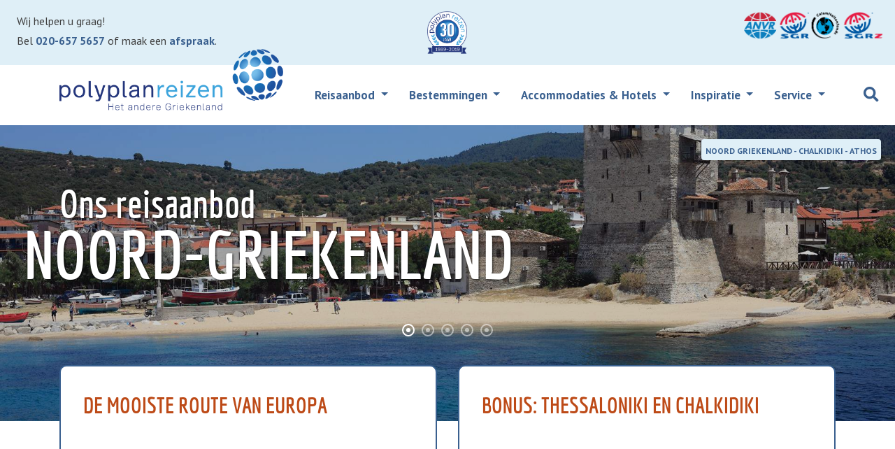

--- FILE ---
content_type: text/html; charset=utf-8
request_url: https://www.polyplan.nl/reisaanbod/vakantie-griekenland/autorondreizen/noord-griekenland/
body_size: 13145
content:




<!doctype html>
<html lang="nl-NL">
<head>
        <!--
        DT: TriptypePolyplan
        Level: 6
        Title: 65
        Desc: 99
    -->
    <title>Reisaanbod Noord-Griekenland (Griekenland) - Polyplan Reizen 🇬🇷</title>    
    <meta charset="utf-8">	
    <meta name="viewport" content="width=device-width, initial-scale=1.0">
    <meta name="author" content="">
    <link rel="canonical" href="https://www.polyplan.nl/reisaanbod/vakantie-griekenland/autorondreizen/noord-griekenland/"/>
    <meta property="og:type" content="TriptypePolyplan" />
    <meta property="og:site_name" content="Polyplan Reizen" />
    <meta property="og:title" content="Reisaanbod Noord-Griekenland (Griekenland) - Polyplan Reizen 🇬🇷" />
    <meta name="description" content="🇬🇷 Noord-Griekenland in het prachtige Griekenland. Wij zijn sterk in maatwerk. Laat u inspireren!" />
    <meta property="og:description" content="🇬🇷 Noord-Griekenland in het prachtige Griekenland. Wij zijn sterk in maatwerk. Laat u inspireren!" />
    <meta property="og:url" content="https://www.polyplan.nl/reisaanbod/vakantie-griekenland/autorondreizen/noord-griekenland/" />

    <script type="text/javascript">var _gaq = _gaq || [];var key = 'AIzaSyBLOjohSDoK_f0cwwsxDgkhviBrvTOX5pk';</script>

    <link rel="shortcut icon" href="/images/assets/ico/favicon.png" />
    <link rel="apple-touch-icon-precomposed" sizes="144x144" href="/images/assets/ico/apple-touch-icon-144-precomposed.png">
    <link rel="shortcut icon" href="/images/assets/ico/apple-touch-icon-144-precomposed.png">

    <link href="https://fonts.googleapis.com/css?family=PT+Sans:400,400i,700,700i" rel="stylesheet">
    <link href="https://fonts.googleapis.com/css?family=PT+Sans+Narrow:400,700" rel="stylesheet">

    <!-- Bootstrap core CSS -->
    <link href="/css/jquery.bxslider.css" rel="stylesheet" />
    <link href="/css/site.css?v=20190401" rel="stylesheet">
    <link href="/css/hacks.css?v=20191213" rel="stylesheet">
                        
                        <!-- Google Tag Manager -->
                        <script>(function(w,d,s,l,i){w[l]=w[l]||[];w[l].push({'gtm.start':
                        new Date().getTime(),event:'gtm.js'});var f=d.getElementsByTagName(s)[0],
                        j=d.createElement(s),dl=l!='dataLayer'?'&l='+l:'';j.async=true;j.src=
                        'https://www.googletagmanager.com/gtm.js?id='+i+dl;f.parentNode.insertBefore(j,f);
                        })(window,document,'script','dataLayer','GTM-54BP7WD');</script>
                        <!-- End Google Tag Manager -->
                    

</head>
<body class="triptypepolyplan node43243 page desktop" data-nodetype="triptypepolyplan" >
                        
                        <!-- Google Tag Manager (noscript) -->
                        <noscript><iframe src="https://www.googletagmanager.com/ns.html?id=GTM-54BP7WD"
                        height="0" width="0" style="display:none;visibility:hidden"></iframe></noscript>
                        <!-- End Google Tag Manager (noscript) -->
                    

    
    <div class="topbar" data-aos="fade-down">
        <div class="container-fluid">
            <div class="row">
                <div class="col-8 col-md-4">
<p class="m-0 pl-2">Wij helpen u graag!</p>
<p class="m-0 pl-2">Bel <a href="tel:0031206575657">020-657 5657</a> of maak een <a data-udi="umb://document/44d3ff30bc9444859c6373b7a4a9d01e" href="/service/telefoon-chat-e-mail/" title="Telefoon, chat, e-mail">afspraak</a>.</p>                </div>
                <div class="col-md-4 d-none d-md-block">
                  <img src="/images/PP-30jaar.png" class="img-fluid mx-auto d-block dertigjaar" title="Polyplan 30 jaar" alt="Polyplan 30 jaar" width="57" height="61" />
                </div>
                <div class="col-4 col-md-4">
                    
                    <img src="/images/copy-logos.png" alt="Logo Polyplan Reizen" class="img-fluid float-right" width="200" height="41" />
                </div>
            </div>
        </div>
    </div>
    <nav class="navbar navbar-expand-lg navbar-dark ftco_navbar bg-dark ftco-navbar-light" id="ftco-navbar" data-aos="fade-down">
        <div class="d-none d-md-block"><img src="/images/PP-30jaar.png" class="img-fluid dertigjaar" alt="Polyplan 30 jaar" /></div>
        <div class="container">
            <a class="navbar-brand" href="/"><img src="/images/logo-polyplan_2017.png" class="img-fluid" alt="Griekenlandspecialist Polyplan Reizen" loading="lazy" width="324" height="90" /></a>
            <button class="navbar-toggler" type="button" data-toggle="collapse" data-target="#ftco-nav" aria-controls="ftco-nav" aria-expanded="false" aria-label="Toggle navigation">
                <span class="oi oi-menu"></span> Menu
            </button>
            <div class="collapse navbar-collapse" id="ftco-nav">
                <ul class="navbar-nav ml-auto  navbar-right" id="polyplan-navbar">
                            <li class="dropdown nav-item level2 tripspolyplan" >
                    <a class="nav-link dropdown-toggle" href="/reisaanbod/"  id="navbarDropdown">Reisaanbod </a>
        <div  class="dropdown-menu level4" aria-labelledby="navbarDropdown">
            
            
                    <a href="/reisaanbod/vakantie-griekenland/vind-uw-reis/" class="level5 node44658 tripsfilterpolyplan dropdown-item">
                        Vind uw reis
                    </a>
                    <a href="/reisaanbod/vakantie-griekenland/autorondreizen/" class="active level5 node21267 triptypepolyplan dropdown-item">
                        Autorondreizen
                    </a>
                    <a href="/reisaanbod/vakantie-griekenland/eilandhoppen/" class="level5 node21269 triptypepolyplan dropdown-item">
                        Eilandhoppen
                    </a>
                    <a href="/reisaanbod/vakantie-griekenland/citytrips/" class="level5 node26322 triptypepolyplan dropdown-item">
                        Citytrips
                    </a>
                    <a href="/reisaanbod/vakantie-griekenland/zeilreizen/" class="level5 node26321 triptypepolyplan dropdown-item">
                        Zeilreizen
                    </a>
                    <a href="/reisaanbod/vakantie-griekenland/boetiekcruises/" class="level5 node26320 triptypepolyplan dropdown-item">
                        Boetiekcruises
                    </a>
                    <a href="/reisaanbod/vakantie-griekenland/themareizen/" class="level5 node26327 triptypepolyplan dropdown-item">
                        Themareizen
                    </a>
                    <a href="/reisaanbod/vakantie-griekenland/groepsreizen/" class="level5 node43259 triptypepolyplan dropdown-item">
                        Groepsreizen
                    </a>
                    <a href="/reisaanbod/vakantie-griekenland/incentives/" class="level5 node26324 triptypepolyplan dropdown-item">
                        Incentives
                    </a>
        </div>
                </li>
                <li class="dropdown nav-item level2 locationspolyplan dropdown-static keep-open" >
                    <a class="nav-link dropdown-toggle" href="/vakantiebestemmingen/"  id="navbarDropdown">Bestemmingen </a>
                            <div class="dropdown-menu service" aria-labelledby="navbarDropdown">
                                <div class="row">
                                        <div class="col-md-6">
                                            <a class="dropdown-item header" href="#">Vaste land</a>
                                                <a class="dropdown-item" href="/vakantiebestemmingen/athene-en-omgeving/">Athene en omgeving</a>
                                                <a class="dropdown-item" href="/vakantiebestemmingen/centraal-griekenland/">Centraal Griekenland</a>
                                                <a class="dropdown-item" href="/vakantiebestemmingen/epirus/">Epirus</a>
                                                <a class="dropdown-item" href="/vakantiebestemmingen/noord-griekenland/">Noord Griekenland</a>
                                                <a class="dropdown-item" href="/vakantiebestemmingen/peloponnesos/">Peloponnesos</a>
                                        </div>
                                                                            <div class="col-md-6">
                                            <a class="dropdown-item header" href="#">Eilanden</a>
                                                <a class="dropdown-item" href="/vakantiebestemmingen/argo-saronische-eilanden/">Argo-Saronische eilanden</a>
                                                <a class="dropdown-item" href="/vakantiebestemmingen/cycladen/">Cycladen</a>
                                                <a class="dropdown-item" href="/vakantiebestemmingen/dodekanesos/">Dodekanesos</a>
                                                <a class="dropdown-item" href="/vakantiebestemmingen/evia-en-skyros/">Evia en Skyros</a>
                                                <a class="dropdown-item" href="/vakantiebestemmingen/ionische-eilanden/">Ionische eilanden</a>
                                                <a class="dropdown-item" href="/vakantiebestemmingen/kreta/">Kreta</a>
                                                <a class="dropdown-item" href="/vakantiebestemmingen/noordelijke-egeische-eilanden/">Noordelijke Egeische eilanden</a>
                                                <a class="dropdown-item" href="/vakantiebestemmingen/sporaden/">Sporaden</a>
                                        </div>
                                </div>
                            </div>
                </li>
                <li class="dropdown nav-item level2 triptypesthemepolyplan" >
                    <a class="nav-link dropdown-toggle" href="/reisaanbod/accommodaties-hotels/"  id="navbarDropdown">Accommodaties &amp; Hotels </a>
        <div  class="dropdown-menu level4" aria-labelledby="navbarDropdown">
            
            
                    <a href="/reisaanbod/accommodaties-hotels/bijzondere-resorts/" class="level5 node43705 resortspolyplan dropdown-item">
                        Bijzondere resorts
                    </a>
                    <a href="/reisaanbod/accommodaties-hotels/vind-uw-accommodatie/" class="level5 node44584 accommodationsoverviewpolyplan dropdown-item">
                        Vind uw accommodatie
                    </a>
        </div>
                </li>
                <li class="dropdown nav-item level2 textpagepolyplan" >
                    <a class="nav-link dropdown-toggle" href="#"  id="navbarDropdown">Inspiratie </a>
        <div  class="dropdown-menu level3" aria-labelledby="navbarDropdown">
            
            
                    <a href="/inspiratie/maatwerk-van-polyplan/" class="level4 node43312 textpagepolyplan dropdown-item">
                        Maatwerk van Polyplan
                    </a>
                    <a href="/inspiratie/ons-griekse-familiebedrijf/" class="level4 node43313 textpagepolyplan dropdown-item">
                        Ons Griekse familiebedrijf
                    </a>
                    <a href="/inspiratie/wat-anderen-zeggen-over-ons/" class="level4 node43314 textpagepolyplan dropdown-item">
                        Wat anderen zeggen over ons
                    </a>
                    <a href="/inspiratie/reisverhalen/" class="level4 node46842 textpagepolyplan dropdown-item">
                        Reisverhalen
                    </a>
        </div>
                </li>
                <li class="dropdown nav-item level2 contactformcustompolyplan" >
                    <a class="nav-link dropdown-toggle" href="#"  id="navbarDropdown">Service </a>
                                    <div class="dropdown-menu service" aria-labelledby="navbarDropdown">
                                            <div class="row">
                                                        <div class="col-md-6">
                                                            <a class="dropdown-item header" href="#">Contact</a>
                                                                <a class="dropdown-item" href="/service/telefoon-chat-e-mail/">Telefoon, chat, e-mail</a>
                                                                <a class="dropdown-item" href="/service/offerte-aanvragen/">Offerte aanvragen</a>
                                                                <a class="dropdown-item" href="/service/tijdens-uw-reis/">Tijdens uw reis</a>
                                                        </div>
                                                        <div class="col-md-6">
                                                            <a class="dropdown-item header" href="#">Meer informatie</a>
                                                                <a class="dropdown-item" href="/service/onze-brochure/">Onze brochure</a>
                                                                <a class="dropdown-item" href="/service/over-uw-reis/">Over uw reis</a>
                                                        </div>
                                            </div>
                                            <div class="row">
                                                        <div class="col-md-6">
                                                            <a class="dropdown-item header" href="#">Ontmoet ons</a>
                                                                <a class="dropdown-item" href="/service/workshop-het-andere-griekenland/">Workshop Het andere Griekenland</a>
                                                                <a class="dropdown-item" href="/service/reisadvies-bij-u-thuis/">Reisadvies bij u thuis</a>
                                                                <a class="dropdown-item" href="/service/uw-reisbureau/">Uw reisbureau</a>
                                                                <a class="dropdown-item" href="/service/vacatures/">Vacatures</a>
                                                        </div>
                                                        <div class="col-md-6">
                                                            <a class="dropdown-item header" href="#">Veilig en verantwoord</a>
                                                                <a class="dropdown-item" href="/service/garanties/">Garanties</a>
                                                                <a class="dropdown-item" href="/service/algemene-voorwaarden/">Algemene voorwaarden</a>
                                                                <a class="dropdown-item" href="/service/privacycookies-avg/">Privacy/cookies &amp; AVG</a>
                                                                <a class="dropdown-item" href="/service/coronavirus/">Coronavirus</a>
                                                        </div>
                                            </div>
                                    </div>
                </li>
        </ul>
            </div>
              <form class="search" action="/zoeken/">
                  <div class="search__wrapper">
                      <input type="text" name="search" placeholder="Zoeken..." class="search__field">
                      <button type="submit" class="fa fa-search search__icon" title="Zoeken"></button>
                  </div>
              </form>
        </div>
    </nav>
    





                
    
        
               

    <section class="page-slider owl-carousel">
                    <div class="slider-item" style="background-image: url(/media/10739/ouranoupolis.jpg?center=0.4475,0.59833333333333338&amp;mode=crop&amp;quality=65&amp;width=1920&amp;height=690&amp;rnd=131883110120000000);background-size: cover;background-repeat: no-repeat;">
                            <div class="overlay caption">Noord Griekenland - Chalkidiki - Athos</div>
                        <div class="overlay"></div>
                        <div class="container">
                            <div class="row slider-text align-items-center">
                                <div class="col-md-10 col-sm-12" data-aos="fade-down">
<h1 class="mb-3">Ons reisaanbod <span class="text-uppercase">Noord-Griekenland</span></h1>                                </div>
                            </div>
                        </div>
                    </div>
                    <div class="slider-item" style="background-image: url(/media/23043/aanzicht.jpg?anchor=center&amp;mode=crop&amp;quality=65&amp;width=1920&amp;height=690&amp;rnd=131859840460000000);background-size: cover;background-repeat: no-repeat;">
                            <div class="overlay caption">Noord Griekenland - Kastoria</div>
                        <div class="overlay"></div>
                        <div class="container">
                            <div class="row slider-text align-items-center">
                                <div class="col-md-10 col-sm-12" data-aos="fade-down">
<h1 class="mb-3">Ons reisaanbod <span class="text-uppercase">Noord-Griekenland</span></h1>                                </div>
                            </div>
                        </div>
                    </div>
                    <div class="slider-item" style="background-image: url(/media/10699/chalkidiki-20153.jpg?center=0.76942355889724312,0.47333333333333333&amp;mode=crop&amp;quality=65&amp;width=1920&amp;height=690&amp;rnd=131883110460000000);background-size: cover;background-repeat: no-repeat;">
                            <div class="overlay caption">Noord Griekenland - Chalkidiki - Athos</div>
                        <div class="overlay"></div>
                        <div class="container">
                            <div class="row slider-text align-items-center">
                                <div class="col-md-10 col-sm-12" data-aos="fade-down">
<h1 class="mb-3">Ons reisaanbod <span class="text-uppercase">Noord-Griekenland</span></h1>                                </div>
                            </div>
                        </div>
                    </div>
                    <div class="slider-item" style="background-image: url(/media/10730/sithonia-vourvourou.jpg?anchor=center&amp;mode=crop&amp;quality=65&amp;width=1920&amp;height=690&amp;rnd=130912867350000000);background-size: cover;background-repeat: no-repeat;">
                            <div class="overlay caption">Noord Griekenland - Chalkidiki</div>
                        <div class="overlay"></div>
                        <div class="container">
                            <div class="row slider-text align-items-center">
                                <div class="col-md-10 col-sm-12" data-aos="fade-down">
<h1 class="mb-3">Ons reisaanbod <span class="text-uppercase">Noord-Griekenland</span></h1>                                </div>
                            </div>
                        </div>
                    </div>
                    <div class="slider-item" style="background-image: url(/media/10740/thessalon&#237;ki-bij-trigon&#237;otoren.jpg?center=0.568922305764411,0.6&amp;mode=crop&amp;quality=65&amp;width=1920&amp;height=690&amp;rnd=131883113400000000);background-size: cover;background-repeat: no-repeat;">
                            <div class="overlay caption">Noord Griekenland - Thessaloniki</div>
                        <div class="overlay"></div>
                        <div class="container">
                            <div class="row slider-text align-items-center">
                                <div class="col-md-10 col-sm-12" data-aos="fade-down">
<h1 class="mb-3">Ons reisaanbod <span class="text-uppercase">Noord-Griekenland</span></h1>                                </div>
                            </div>
                        </div>
                    </div>
    </section>
      <!-- END slider -->


        



                
    
        
               

    <section class="ftco-section pt-0 bg-white underslider">
        <div class="container">
            <div class="row">
                  <div class="col-lg-6 d-flex align-self-stretch">
                      <div class="media aboutblocks d-block text-left">
                          <div class="media-body">
                                  <div class="clearfix">
                                      <h3 class="heading float-left">De mooiste route van Europa</h3>
                                  </div>
                              <p class="clearfix m-0 aos-init aos-animate" data-aos="fade-right">Een wijnroute, in de voetsporen treden van Alexander de Grote, rondzwerven in wereldstad Thessaloniki of ultiem ontspannen op het paradijselijke Chalkidiki ontdekken: Noord-Griekenland heeft het. Dankzij de gloednieuwe snelweg Egnatia Odos is het doorkruisen van deze regio een feest. Volgens kenners is dit een van de mooiste routes van Europa.</p>                          </div>
                      </div>
                  </div>
                  <div class="col-lg-6 d-flex align-self-stretch">
                      <div class="media aboutblocks d-block text-left">
                          <div class="media-body">
                                  <div class="clearfix">
                                      <h3 class="heading float-left">Bonus: Thessaloniki en Chalkidiki</h3>
                                  </div>
                              <p class="clearfix m-0 aos-init aos-animate" data-aos="fade-left">Een rondreis is dé manier om heel Noord Griekenland te verkennen. Daarbij raden wij u aan om voldoende tijd in te ruimen voor een stop in studentenstad Thessaloniki en de vakantiedroom van drietand Chalkidiki: het schiereiland met de drie kenmerkende landtongen. Noord-Griekenland laat zich overigens ook uitstekend combineren met Epirus en Centraal-Griekenland. Wij helpen u graag de keuze te maken die bij u past.</p>                          </div>
                      </div>
                  </div>
            </div>
            <div class="row">
                  <div class="col text-center" data-aos="fade-up">
                      <a href="/service/telefoon-chat-e-mail/" class="btn btn-primary">Neem contact met ons op</a>
                  </div>
            </div>
        </div>
    </section>
                    <section class="breadcrumswrap bg-lightgreen">
                        <div class="container">
                            <div class="row">
                                <div class="col">
                                    <ol class="breadcrumb m-0">
                                                    <li><a href="/">home</a></li>
                                                    <li><a href="/reisaanbod/">reisaanbod</a></li>
                                                    <li><a href="/reisaanbod/vakantie-griekenland/autorondreizen/">autorondreizen</a></li>
                                        <li class="active">noord-griekenland</li>
                                    </ol>
                                </div>
                            </div>
                        </div>
                    </section>



        



                
    
        
               

<section class="ftco-section travels bg-light">
    <div class="container">
        <div class="row no-gutters justify-content-center mb-5 p-0" data-aos="fade-right">
            <div class="col-md-7 text-center heading-section">
                <h2>Beleef uw eigen avontuur in Noord-Griekenland</h2>
                <p class="text-center">Geen regio zo afwisselend als Noord-Griekenland: een week is eigenlijk te kort. Om u te inspireren laten wij u graag een aantal mooie voorbeeldreizen zien met Noord-Griekenland als basis. Wij maken deze natuurlijk graag voor u op maat.</p>
            </div>
        </div>
        <div class="row">
            <div class="col text-center heading-section" data-aos="fade-down">
                <ul class="list-unstyled">
                        <li>
                                <div class="fotolink"><a href="/reisaanbod/aristoteles/"><img src="/media/16639/meteroa.jpg?center=0.39700374531835209,0.5&amp;mode=crop&amp;quality=65&amp;width=300&amp;height=200&amp;rnd=130970310210000000" class="img-fluid" alt="Aristoteles - Een oost-Grieks sprookje " /></a></div>
                            <div class="traveltext">
                                <div class="fix-height">
                                    <div class="title clearfix"><a href="/reisaanbod/aristoteles/"><div class="float-left">Aristoteles - <span class="subtitle">Een oost-Grieks sprookje </span></div><div class="days font-italic float-left ml-2">15 dagen</div></a></div>
                                    <div class="desc">Deze fabelachtige autorondreis is bij geen enkele reisorganisatie te boeken, alleen bij Polyplan. Het oosten van Griekenland is onontdekt, mooi, authentiek en herbergt vele historische schatten. Dit is het andere Griekenland in gouden hoofdletters geschreven.</div>
                                </div>
                            </div>
                            <div class="controls">
                                <div class="col-xs-5 no-padding"><small>Inbegrepen:</small></div>
                                        <ul class="icons list-unstyled clearfix">
                                                    <li>
                                                        <img class="img-responsive img-circle float-left ml-3 mr-1" data-toggle="tooltip" data-placement="top" alt="Huurauto &amp; transfer" title="Huurauto &amp; transfer" src="/media/11023/car.png?mode=pad&amp;quality=100&amp;width=30&amp;height=30&amp;rnd=130917181730000000">
                                                    </li>
                                                    <li>
                                                        <img class="img-responsive img-circle float-left mr-1" data-toggle="tooltip" data-placement="top" alt="Overnachting(en)" title="Overnachting(en)" src="/media/11020/bed.png?mode=pad&amp;quality=100&amp;width=30&amp;height=30&amp;rnd=130917181730000000">
                                                    </li>
                                                    <li>
                                                        <img class="img-responsive img-circle float-left mr-1" data-toggle="tooltip" data-placement="top" alt="Logies &amp; ontbijt" title="Logies &amp; ontbijt" src="/media/11021/diner.png?mode=pad&amp;quality=100&amp;width=30&amp;height=30&amp;rnd=130917181730000000">
                                                    </li>
                                                    <li>
                                                        <img class="img-responsive img-circle float-left mr-1" data-toggle="tooltip" data-placement="top" alt="Wegenkaart &amp; routebeschrijving" title="Wegenkaart &amp; routebeschrijving" src="/media/11022/info.png?mode=pad&amp;quality=100&amp;width=30&amp;height=30&amp;rnd=130917181730000000">
                                                    </li>
                                        </ul>
                                <div class="price">&nbsp;</div>
                                <div class="btns">
                                    <a href="/reisaanbod/aristoteles/" title="Aristoteles" class="btn btn-primary">Meer informatie</a>
                                </div>
                            </div>
                        </li>
                        <li>
                                <div class="fotolink"><a href="/reisaanbod/philippos/"><img src="/media/10610/delphi-20151.jpg?anchor=center&amp;mode=crop&amp;quality=65&amp;width=300&amp;height=200&amp;rnd=131886592000000000" class="img-fluid" alt="Philippos - Fabelachtig en afwisselend" /></a></div>
                            <div class="traveltext">
                                <div class="fix-height">
                                    <div class="title clearfix"><a href="/reisaanbod/philippos/"><div class="float-left">Philippos - <span class="subtitle">Fabelachtig en afwisselend</span></div><div class="days font-italic float-left ml-2">15 dagen</div></a></div>
                                    <div class="desc">Maak kennis met de karakteristieke culturele, rustieke en bruisende hoogtepunten van
Noord- en Centraal-Griekenland. Deze reis start in het lieflijke stadje Kastoria, dat meer dan
50 Byzantijnse kerkjes telt. Onderweg staan hoogtepunten als de Meteora, natuurgebied Zagoria en schiereiland Pilio op het programma, met Thessaloniki als toegift.</div>
                                </div>
                            </div>
                            <div class="controls">
                                <div class="col-xs-5 no-padding"><small>Inbegrepen:</small></div>
                                        <ul class="icons list-unstyled clearfix">
                                                    <li>
                                                        <img class="img-responsive img-circle float-left ml-3 mr-1" data-toggle="tooltip" data-placement="top" alt="Huurauto" title="Huurauto" src="/media/11023/car.png?mode=pad&amp;quality=100&amp;width=30&amp;height=30&amp;rnd=130917181730000000">
                                                    </li>
                                                    <li>
                                                        <img class="img-responsive img-circle float-left mr-1" data-toggle="tooltip" data-placement="top" alt="Overnachting(en)" title="Overnachting(en)" src="/media/11020/bed.png?mode=pad&amp;quality=100&amp;width=30&amp;height=30&amp;rnd=130917181730000000">
                                                    </li>
                                                    <li>
                                                        <img class="img-responsive img-circle float-left mr-1" data-toggle="tooltip" data-placement="top" alt="Logies &amp; ontbijt" title="Logies &amp; ontbijt" src="/media/11021/diner.png?mode=pad&amp;quality=100&amp;width=30&amp;height=30&amp;rnd=130917181730000000">
                                                    </li>
                                                    <li>
                                                        <img class="img-responsive img-circle float-left mr-1" data-toggle="tooltip" data-placement="top" alt="Wegenkaart &amp; routebeschrijving" title="Wegenkaart &amp; routebeschrijving" src="/media/11022/info.png?mode=pad&amp;quality=100&amp;width=30&amp;height=30&amp;rnd=130917181730000000">
                                                    </li>
                                        </ul>
                                <div class="price">&nbsp;</div>
                                <div class="btns">
                                    <a href="/reisaanbod/philippos/" title="Philippos" class="btn btn-primary">Meer informatie</a>
                                </div>
                            </div>
                        </li>
                        <li>
                                <div class="fotolink"><a href="/reisaanbod/herakles/"><img src="/media/10704/kust-chalkidiki-2.jpg?anchor=center&amp;mode=crop&amp;quality=65&amp;width=300&amp;height=200&amp;rnd=130912863130000000" class="img-fluid" alt="Herakles - Bruisende steden, rustgevende natuur" /></a></div>
                            <div class="traveltext">
                                <div class="fix-height">
                                    <div class="title clearfix"><a href="/reisaanbod/herakles/"><div class="float-left">Herakles - <span class="subtitle">Bruisende steden, rustgevende natuur</span></div><div class="days font-italic float-left ml-2">15 dagen</div></a></div>
                                    <div class="desc">Deze rondreis is d&#233; ideale combinatie voor wie van stad, natuur en strand houdt. U kunt aan het einde kiezen welke Griekse metropool u mooier vindt: Athene of Thessaloniki. En
tussendoor geniet u van de adembenemende natuur in de Zagoria en de prachtige stranden
in Chalkidiki.</div>
                                </div>
                            </div>
                            <div class="controls">
                                <div class="col-xs-5 no-padding"><small>Inbegrepen:</small></div>
                                        <ul class="icons list-unstyled clearfix">
                                                    <li>
                                                        <img class="img-responsive img-circle float-left ml-3 mr-1" data-toggle="tooltip" data-placement="top" alt="Huurauto" title="Huurauto" src="/media/11023/car.png?mode=pad&amp;quality=100&amp;width=30&amp;height=30&amp;rnd=130917181730000000">
                                                    </li>
                                                    <li>
                                                        <img class="img-responsive img-circle float-left mr-1" data-toggle="tooltip" data-placement="top" alt="Overnachting(en)" title="Overnachting(en)" src="/media/11020/bed.png?mode=pad&amp;quality=100&amp;width=30&amp;height=30&amp;rnd=130917181730000000">
                                                    </li>
                                                    <li>
                                                        <img class="img-responsive img-circle float-left mr-1" data-toggle="tooltip" data-placement="top" alt="Logies &amp; ontbijt" title="Logies &amp; ontbijt" src="/media/11021/diner.png?mode=pad&amp;quality=100&amp;width=30&amp;height=30&amp;rnd=130917181730000000">
                                                    </li>
                                                    <li>
                                                        <img class="img-responsive img-circle float-left mr-1" data-toggle="tooltip" data-placement="top" alt="Wegenkaart &amp; routebeschrijving" title="Wegenkaart &amp; routebeschrijving" src="/media/11022/info.png?mode=pad&amp;quality=100&amp;width=30&amp;height=30&amp;rnd=130917181730000000">
                                                    </li>
                                        </ul>
                                <div class="price">&nbsp;</div>
                                <div class="btns">
                                    <a href="/reisaanbod/herakles/" title="Herakles" class="btn btn-primary">Meer informatie</a>
                                </div>
                            </div>
                        </li>
                        <li>
                                <div class="fotolink"><a href="/reisaanbod/zefyros/"><img src="/media/16650/pefkochori-beach-kasandra.jpg?anchor=center&amp;mode=crop&amp;quality=65&amp;width=300&amp;height=200&amp;rnd=130970316880000000" class="img-fluid" alt="Zefyros - Chalkidiki en Thessaloniki " /></a></div>
                            <div class="traveltext">
                                <div class="fix-height">
                                    <div class="title clearfix"><a href="/reisaanbod/zefyros/"><div class="float-left">Zefyros - <span class="subtitle">Chalkidiki en Thessaloniki </span></div><div class="days font-italic float-left ml-2">10 dagen</div></a></div>
                                    <div class="desc">Deze reis combineert de urban vibes van Thessaloniki met al het heerlijks van Chalkidiki. U
kunt Aristoteles’ Academie bezoeken, voordat de rust, pijnbomen, wetlands, olijf- en wijngaarden en zandstranden van paradijselijk Chalkidiki ervaart. Met uitzicht op de veelal besneeuwde Olympus en betoverende zonsondergangen.</div>
                                </div>
                            </div>
                            <div class="controls">
                                <div class="col-xs-5 no-padding"><small>Inbegrepen:</small></div>
                                        <ul class="icons list-unstyled clearfix">
                                                    <li>
                                                        <img class="img-responsive img-circle float-left ml-3 mr-1" data-toggle="tooltip" data-placement="top" alt="Huurauto &amp; transfer" title="Huurauto &amp; transfer" src="/media/11023/car.png?mode=pad&amp;quality=100&amp;width=30&amp;height=30&amp;rnd=130917181730000000">
                                                    </li>
                                                    <li>
                                                        <img class="img-responsive img-circle float-left mr-1" data-toggle="tooltip" data-placement="top" alt="Overnachting(en)" title="Overnachting(en)" src="/media/11020/bed.png?mode=pad&amp;quality=100&amp;width=30&amp;height=30&amp;rnd=130917181730000000">
                                                    </li>
                                                    <li>
                                                        <img class="img-responsive img-circle float-left mr-1" data-toggle="tooltip" data-placement="top" alt="Logies &amp; ontbijt" title="Logies &amp; ontbijt" src="/media/11021/diner.png?mode=pad&amp;quality=100&amp;width=30&amp;height=30&amp;rnd=130917181730000000">
                                                    </li>
                                                    <li>
                                                        <img class="img-responsive img-circle float-left mr-1" data-toggle="tooltip" data-placement="top" alt="Wegenkaart &amp; routebeschrijving" title="Wegenkaart &amp; routebeschrijving" src="/media/11022/info.png?mode=pad&amp;quality=100&amp;width=30&amp;height=30&amp;rnd=130917181730000000">
                                                    </li>
                                        </ul>
                                <div class="price">&nbsp;</div>
                                <div class="btns">
                                    <a href="/reisaanbod/zefyros/" title="Zefyros" class="btn btn-primary">Meer informatie</a>
                                </div>
                            </div>
                        </li>
                        <li>
                                <div class="fotolink"><a href="/reisaanbod/jason/"><img src="/media/8684/de-mani-verover-je-alleen-met-je-hart.jpg?center=0.63295880149812733,0.58&amp;mode=crop&amp;quality=65&amp;width=300&amp;height=200&amp;rnd=130880974050000000" class="img-fluid" alt="Jason - Ontdek onbekend Griekenland" /></a></div>
                            <div class="traveltext">
                                <div class="fix-height">
                                    <div class="title clearfix"><a href="/reisaanbod/jason/"><div class="float-left">Jason - <span class="subtitle">Ontdek onbekend Griekenland</span></div><div class="days font-italic float-left ml-2">15 dagen</div></a></div>
                                    <div class="desc">Uw reis start in bruisend Athene en brengt u naar wereldberoemd Delphi en Olympia, de spectaculaire Meteora-kloosters, prachtige natuurgebieden Zagoria en Mani en charmant Nafplion. Authentieke vissers- en bergdorpjes en prachtige stranden maken het vakantiegevoel compleet.</div>
                                </div>
                            </div>
                            <div class="controls">
                                <div class="col-xs-5 no-padding"><small>Inbegrepen:</small></div>
                                        <ul class="icons list-unstyled clearfix">
                                                    <li>
                                                        <img class="img-responsive img-circle float-left ml-3 mr-1" data-toggle="tooltip" data-placement="top" alt="Huurauto &amp; transfer" title="Huurauto &amp; transfer" src="/media/11023/car.png?mode=pad&amp;quality=100&amp;width=30&amp;height=30&amp;rnd=130917181730000000">
                                                    </li>
                                                    <li>
                                                        <img class="img-responsive img-circle float-left mr-1" data-toggle="tooltip" data-placement="top" alt="Overnachting(en)" title="Overnachting(en)" src="/media/11020/bed.png?mode=pad&amp;quality=100&amp;width=30&amp;height=30&amp;rnd=130917181730000000">
                                                    </li>
                                                    <li>
                                                        <img class="img-responsive img-circle float-left mr-1" data-toggle="tooltip" data-placement="top" alt="Logies &amp; ontbijt" title="Logies &amp; ontbijt" src="/media/11021/diner.png?mode=pad&amp;quality=100&amp;width=30&amp;height=30&amp;rnd=130917181730000000">
                                                    </li>
                                                    <li>
                                                        <img class="img-responsive img-circle float-left mr-1" data-toggle="tooltip" data-placement="top" alt="Wegenkaart &amp; routebeschrijving" title="Wegenkaart &amp; routebeschrijving" src="/media/11022/info.png?mode=pad&amp;quality=100&amp;width=30&amp;height=30&amp;rnd=130917181730000000">
                                                    </li>
                                        </ul>
                                <div class="price">&nbsp;</div>
                                <div class="btns">
                                    <a href="/reisaanbod/jason/" title="Jason" class="btn btn-primary">Meer informatie</a>
                                </div>
                            </div>
                        </li>
                </ul>
            </div>
        </div>
    </div>
</section>


        



                
    
        
               

                <div class="parallax-window" data-image-src="/media/10729/chalkidiki-20152.jpg?anchor=center&amp;mode=crop&amp;quality=65&amp;width=1920&amp;height=1200&amp;rnd=130912867350000000" data-parallax-speed=".5">
                    <div class="container">
                        <div class="row">
                            <div class="col-5 text-left heading-section" data-aos="fade-down">
                                <div class="block inspire mt-5 mb-5">
                                    <div class="title"><a href="">De regio die nooit verveelt</a></div>
                                    <div class="text">
                                        <p><span style="display: inline !important; float: none; background-color: transparent; color: #000000; cursor: text; font-family: Verdana,Arial,Helvetica,sans-serif; font-size: 14px; font-style: normal; font-variant: normal; font-weight: 400; letter-spacing: normal; orphans: 2; text-align: left; text-decoration: none; text-indent: 0px; text-transform: none; -webkit-text-stroke-width: 0px; white-space: normal; word-spacing: 0px;">Als u de Egnatia Odos af rijdt, van west naar oost of andersom, krijgt u na elke bocht weer een nieuw vergezicht gepresenteerd. En deze regio, geboortegrond van Alexander de Grote, heeft nog zoveel meer te bieden. Voor jong en oud, voor actieve reizigers en degenen die juist willen ontspannen in alle rust.</span></p>
                                    </div>
                                        <a href="/vakantiebestemmingen/noord-griekenland/" class="btn btn-primary">Lees meer over deze regio</a>
                                </div>
                            </div>
                        </div>
                    </div>
                </div>


        



                
    
        
                <p class="leblender-exception">Value cannot be null.
Parameter name: mediaItem</p>



                
    
        
               


        <section class="ftco-section cta bg-light">

            <div class="container">
                
                    <div class="row no-gutters justify-content-center mb-2 p-0">
                        <div class="col-md-7 text-center heading-section">
                            <h2>Uw reis op maat? Bel of vraag een offerte aan</h2>
                        </div>
                    </div>
                <div class="row">
                        <div class="col-6">
                            <div class="buttons buttons-more float-right">
                                <a class="btn btn-primary solid" href="/service/offerte-aanvragen/">Vraag een offerte aan</a>
                            </div>
                        </div>
                                            <div class="col-6 text-center">
                            <div class="buttons buttons-more float-left">
                                <a class="btn btn-info unsolid" href="tel:0031206575657">+31 020 657 5657</a>
                            </div>
                        </div>
                </div>
            </div>

        </section>


        






    
    
    

    <footer class="ftco-footer ftco-bg-dark ftco-section">
        <div class="container-fluid">
            <div class="row no-gutters">
                <div class="container">
                    <div class="row">
                        <div class="col-md">
                            <div class="ftco-footer-widget mb-4">
                                <h2 class="ftco-heading-2">Bezoekadres (alleen op afspraak)</h2>
                                <address>
                                    <p>
                                        <strong>Polyplan Reizen</strong><br />
                                        Aalsmeerderdijk 66<br />
                                        1438 AT Schiphol Rijk /Oude Meer
                                    </p>
                                </address>
                                <h3>Openingstijden</h3>
<p>Maandag t/m vrijdag van 09.30 uur tot 17.00 uur<br />Zaterdag van 10.00 uur tot 16.00 uur<br />Zondag gesloten</p>
                                    <a href="tel:0206575657" class="clearfix">T 020 657 5657</a>
                                <span class="clearfix">F 020 657 0157</span>
                                <a href="mailto:info@polyplan.nl" class="clearfix">info@polyplan.nl</a>
                            </div>
                        </div>
                        <div class="col-md">
                            <div class="ftco-footer-widget mb-4">
                                    <h2 class="ftco-heading-2">Algemene informatie</h2>
                                    <ul class="list-unstyled">
                                            <li><a href="/service/telefoon-chat-e-mail/" class="d-block">Telefoon, chat, e-mail</a></li>
                                            <li><a href="/service/offerte-aanvragen/" class="d-block">Offerte aanvragen</a></li>
                                            <li><a href="/service/tijdens-uw-reis/" class="d-block">Tijdens uw reis</a></li>
                                            <li><a href="/service/onze-brochure/" class="d-block">Onze brochure</a></li>
                                            <li><a href="/service/over-uw-reis/" class="d-block">Over uw reis</a></li>
                                            <li><a href="/service/workshop-het-andere-griekenland/" class="d-block">Workshop Het andere Griekenland</a></li>
                                            <li><a href="/service/reisadvies-bij-u-thuis/" class="d-block">Reisadvies bij u thuis</a></li>
                                            <li><a href="/service/uw-reisbureau/" class="d-block">Uw reisbureau</a></li>
                                            <li><a href="/blog/" class="d-block">Blog</a></li>
                                            <li><a href="/service/vacatures/" class="d-block">Vacatures</a></li>
                                            <li><a href="/service/garanties/" class="d-block">Garanties</a></li>
                                            <li><a href="/service/privacycookies-avg/" class="d-block">Privacy/cookies &amp; AVG</a></li>
                                            <li><a href="/service/algemene-voorwaarden/" class="d-block">Algemene voorwaarden</a></li>
                                            <li><a href="/service/coronavirus/" class="d-block">Coronavirus</a></li>
                                    </ul>
                            </div>
                        </div>
                        <div class="col-md">
                            <div class="ftco-footer-widget mb-4">
                                <h2 class="ftco-heading-2">Vakantie Griekenland</h2>
                                    <ul class="list-unstyled">
                                            <li><a href="/reisaanbod/vakantie-griekenland/vind-uw-reis/" class="d-block">Vind uw reis</a></li>
                                            <li><a href="/reisaanbod/vakantie-griekenland/autorondreizen/" class="d-block">Autorondreizen</a></li>
                                            <li><a href="/reisaanbod/vakantie-griekenland/eilandhoppen/" class="d-block">Eilandhoppen</a></li>
                                            <li><a href="/reisaanbod/vakantie-griekenland/citytrips/" class="d-block">Citytrips</a></li>
                                            <li><a href="/reisaanbod/vakantie-griekenland/zeilreizen/" class="d-block">Zeilreizen</a></li>
                                            <li><a href="/reisaanbod/vakantie-griekenland/boetiekcruises/" class="d-block">Boetiekcruises</a></li>
                                            <li><a href="/reisaanbod/vakantie-griekenland/themareizen/" class="d-block">Themareizen</a></li>
                                            <li><a href="/reisaanbod/vakantie-griekenland/groepsreizen/" class="d-block">Groepsreizen</a></li>
                                            <li><a href="/reisaanbod/vakantie-griekenland/incentives/" class="d-block">Incentives</a></li>
                                    </ul>
                                <h2 class="ftco-heading-2">Accommodaties &amp; Hotels</h2>
                                    <ul class="list-unstyled">
                                            <li><a href="/reisaanbod/accommodaties-hotels/bijzondere-resorts/" class="d-block">Bijzondere resorts</a></li>
                                            <li><a href="/reisaanbod/accommodaties-hotels/vind-uw-accommodatie/" class="d-block">Vind uw accommodatie</a></li>
                                            <li><a href="/reisaanbod/accommodaties-hotels/bijzondere-villas/" class="d-block">Bijzondere villas</a></li>
                                    </ul>
                            </div>
                        </div>
                        <div class="col-md">
                            <div class="ftco-footer-widget">
                              <h2 class="ftco-heading-2">Brochure</h2>
                              <a href="https://indd.adobe.com/view/ec3679db-0b52-474a-a0a2-1b551e076e5c" target="_blank" style="font-weight: bold!important;font-size: 110%!important;color: #bd4a17!important;">Bekijk onze brochure online</a>
                                    <h2 class="ftco-heading-2 mt-3">Volg ons</h2>
    <ul class="ftco-footer-social list-unstyled float-lft">
<li class=""><a href="https://www.facebook.com/PolyplanReizen"><i class="fab fa-facebook"></i></a></li>                <li class=""><a href="https://twitter.com/Polyplanreizen"><i class="fab fa-twitter"></i></a></li>                <li class=""><a href="https://www.linkedin.com/company/polyplan-reizen/"><i class="fab fa-linkedin"></i></a></li>                <li class=""><a href="https://www.instagram.com/polyplan/"><i class="fab fa-instagram"></i></a></li>                <li class=""><a href="https://www.youtube.com/@polyplanreizen-griekenland"><i class="fab fa-youtube"></i></a></li>    </ul>


                            </div>
                        </div>
                    </div>
                </div>
            </div>
            <div class="row copyright py-2 no-gutters">
                <div class="container">
                    <div class="row">
                        <div class="col-8 text-left pt-3">
                            <img src="/images/logo-polyplan_2017.png" class="img-fluid float-left mr-4" style="height:50px;" alt="Polyplan Reizen logo" loading="lazy" width="179" height="50" />
                            <p class="mt-3">
                        &copy; <a href="/" rel="home">Polyplan Reizen, luxe vakantie Griekenland</a>
|&nbsp;<a href="/disclaimer/">Disclaimer</a>&nbsp;|&nbsp;<a href="/service/privacycookies-avg/">Privacy/cookies & AVG</a>&nbsp;                    </p>
                        </div>
                        <div class="col-4 text-right mt-3">
                            <span>
                                Polyplan is aangesloten bij:
                            </span>
                            <img src="/images/copy-logos.png" class="img-fluid" alt="Logo's keurmerken Polyplan Reizen" loading="lazy" width="175" height="36" />

                            <!-- Button trigger modal -->
                            <!--button type="button" class="btn btn-outline-primary btn-sm" data-toggle="modal" data-target="#maatwerk">
                              mw
                            </button-->
                            
                            <!-- Modal -->
                            <!--div class="modal fade bd-example-modal-lg" id="maatwerk" tabindex="-1" role="dialog" aria-labelledby="exampleModalLongTitle" aria-hidden="true">
                              <div class="modal-dialog" style="max-width:900px;" role="document">
                                <div class="modal-content">
                                  <div class="modal-header">
                                    <h5 class="modal-title" id="exampleModalLongTitle">Maakwerk</h5>
                                    <button type="button" class="close" data-dismiss="modal" aria-label="Close">
                                      <span aria-hidden="true">&times;</span>
                                    </button>
                                  </div>
                                  <div class="modal-body">
                                    <iframe src="https://poly.marketingyouhost.com/?page_id=5" style="border:0" width="100%" height="650px" loading="lazy"></iframe>
                                  </div>
                                </div>
                              </div>
                            </div-->

                        </div>
                    </div>
                </div>
            </div>
        </div>
    </footer>
    


    



    
            <script type="text/javascript">
                var mapMenu = "39.074208,21.824312,7";
                var latMenu = mapMenu.split(',')[0];
                var lngMenu = mapMenu.split(',')[1];
                var zoomMenu = mapMenu.split(',')[2];
                var isTrip = false;
                var jsonMenu = [{"id":21215,"name":"Argo-Saronische eilanden","contactInfo":"Argo-Saronische eilanden","imageLink":null,"link":"/vakantiebestemmingen/argo-saronische-eilanden/","address":"Argo-Saronische eilanden","location":{"Lat":"37.498581","Lng":"23.3489"},"docType":"LocationPolyplan"},{"id":21210,"name":"Athene en omgeving","contactInfo":"Athene en omgeving","imageLink":null,"link":"/vakantiebestemmingen/athene-en-omgeving/","address":"Athene en omgeving","location":{"Lat":"37.918402","Lng":"23.741033"},"docType":"LocationPolyplan"},{"id":21213,"name":"Centraal Griekenland","contactInfo":"Centraal Griekenland","imageLink":null,"link":"/vakantiebestemmingen/centraal-griekenland/","address":"Centraal Griekenland","location":{"Lat":"39.703354","Lng":"21.627566"},"docType":"LocationPolyplan"},{"id":21218,"name":"Cycladen","contactInfo":"Cycladen","imageLink":null,"link":"/vakantiebestemmingen/cycladen/","address":"Cycladen","location":{"Lat":"37.007359","Lng":"25.257306"},"docType":"LocationPolyplan"},{"id":21222,"name":"Dodekanesos","contactInfo":"Dodekanesos","imageLink":null,"link":"/vakantiebestemmingen/dodekanesos/","address":"Dodekanesos","location":{"Lat":"36.716643","Lng":"27.142822"},"docType":"LocationPolyplan"},{"id":21212,"name":"Epirus","contactInfo":"Epirus","imageLink":null,"link":"/vakantiebestemmingen/epirus/","address":"Epirus","location":{"Lat":"39.3182","Lng":"20.790367"},"docType":"LocationPolyplan"},{"id":21216,"name":"Evia en Skyros","contactInfo":"Evia en Skyros","imageLink":null,"link":"/vakantiebestemmingen/evia-en-skyros/","address":"Evia en Skyros","location":{"Lat":"38.549384","Lng":"23.715651"},"docType":"LocationPolyplan"},{"id":21217,"name":"Ionische eilanden","contactInfo":"Ionische eilanden","imageLink":null,"link":"/vakantiebestemmingen/ionische-eilanden/","address":"Ionische eilanden","location":{"Lat":"38.588744","Lng":"20.322026"},"docType":"LocationPolyplan"},{"id":21219,"name":"Kreta","contactInfo":"Kreta","imageLink":null,"link":"/vakantiebestemmingen/kreta/","address":"Kreta","location":{"Lat":"35.240117","Lng":"24.809269"},"docType":"LocationPolyplan"},{"id":21214,"name":"Noord Griekenland","contactInfo":"Noord Griekenland","imageLink":null,"link":"/vakantiebestemmingen/noord-griekenland/","address":"Noord Griekenland","location":{"Lat":"40.72602","Lng":"22.379122"},"docType":"LocationPolyplan"},{"id":21221,"name":"Noordelijke Egeische eilanden","contactInfo":"Noordelijke Egeische eilanden","imageLink":null,"link":"/vakantiebestemmingen/noordelijke-egeische-eilanden/","address":"Noordelijke Egeische eilanden","location":{"Lat":"38.810961","Lng":"26.095017"},"docType":"LocationPolyplan"},{"id":21211,"name":"Peloponnesos","contactInfo":"Peloponnesos","imageLink":null,"link":"/vakantiebestemmingen/peloponnesos/","address":"Peloponnesos","location":{"Lat":"37.293251","Lng":"22.429146"},"docType":"LocationPolyplan"},{"id":21220,"name":"Sporaden","contactInfo":"Sporaden","imageLink":null,"link":"/vakantiebestemmingen/sporaden/","address":"Sporaden","location":{"Lat":"39.173444","Lng":"23.712891"},"docType":"LocationPolyplan"}];
            </script>
<script src="https://maps.googleapis.com/maps/api/js?key=AIzaSyBLOjohSDoK_f0cwwsxDgkhviBrvTOX5pk&language=NL"></script><script src="/scripts/googlemapsinit.js"></script>

    <script src="/js/helper.js"></script>
    <script>
        function is_touch_device() {
            return (('ontouchstart' in window)
                || (navigator.MaxTouchPoints > 0)
                || (navigator.msMaxTouchPoints > 0));
        }
        if (typeof (google) != 'undefined') {
            google.maps.event.addDomListener(window, 'load', initialize);
        }
    </script>
    <script src="/js/site.js"></script>
    <script src="/js/jquery.bxslider.js"></script>
    <script src="/js/js.cookie.min.js"></script>
    
    


    <script src="/assets/js/custom.js"></script>
    <script>
        $(document).ready(function () {
            var maxslide = 4;

            if ($(window).width() < 768) {
                maxslide = 1;
            }
            else if ($(window).width() < 992) {
                maxslide = 2;
            }
            else if ($(window).width() < 1550) {
                maxslide = 3;
            }

          $('.bxslider').bxSlider({
              easing: 'ease',
              responsive: true,
              infiniteLoop: true,
              minSlides: 1,
              maxSlides: maxslide,
              moveSlides: 1,
              auto: false,
              slideWidth: 300,
              slideMargin: 50,
              controls: true,
              adaptiveHeight: true,
              pager: false,
              touchEnabled: false,
              autoHover: true
          });
        });
        $(function () {
            $('[data-toggle="tooltip"]').tooltip()
        })
    </script>
    	
    

</body>
</html>


--- FILE ---
content_type: text/css
request_url: https://www.polyplan.nl/css/hacks.css?v=20191213
body_size: 83
content:
@media only screen and (max-width: 991px) and (min-width: 320px) {
    nav .container .navbar-brand img {
        width: 61%;
        left: 20%;
    }
}
@media only screen and (max-width: 812px) and (min-width: 320px) {
    .navbar-toggler {
        position: relative;
        z-index: 3;
        top: 0px;
    }
    nav .container .navbar-brand img {
        left: 40%;
    }
}

--- FILE ---
content_type: application/javascript
request_url: https://www.polyplan.nl/scripts/googlemapsinit.js
body_size: 4015
content:
if (typeof (google) != 'undefined') {

    var directionsDisplay;
    var directionsService = new google.maps.DirectionsService();
    var map;
    var myLatlng = typeof mapLoc != "undefined" ? new google.maps.LatLng(lat, lng) : null;
    var myZoom = typeof zoom != "undefined" ? zoom : 6;
    var myMenuLatlng = typeof latMenu != "undefined" && typeof lngMenu != "undefined" ? new google.maps.LatLng(latMenu, lngMenu) : undefined;
    //var mapStyle = [{ "stylers": [{ "hue": "#3a608f" }, { "saturation": 89 }] }, { "featureType": "water", "stylers": [{ "color": "#ffffff" }] }, {
    //    "featureType": "administrative.country", "elementType": "labels", "stylers": [{ "visibility": "off" }], featureType: "poi.business", elementType: "labels", "stylers" : [{ "visibility" : "off"}] }];
    var mapStyle = [{ "stylers": [{ "visibility": "simplified" }, { "saturation": 20 }, { "weight": 3.2 }, { "lightness": 25 }] }];
    
}

var PinMarker = "/images/bullet.png";

var googleMarkers = new Array();
//var googleMarkersMenu = new Array();

var infowindow;
(function () {

    google.maps.Map.prototype.markers = new Array();

    google.maps.Map.prototype.addMarker = function (marker) {
        this.markers[this.markers.length] = marker;
    };

    google.maps.Map.prototype.getMarkers = function () {
        return this.markers
    };

    google.maps.Map.prototype.clearMarkers = function () {
        if (infowindow) {
            infowindow.close();
        }

        for (var i = 0; i < this.markers.length; i++) {
            this.markers[i].set_map(null);
        }
    };
})();

function initialize() {

    directionsDisplay = new google.maps.DirectionsRenderer();

    if (myLatlng != null) {
        if (is_touch_device()) {
            var mapOptions = {
                center: myLatlng,
                zoom: parseInt(myZoom),
                scrollwheel: false,
                //navigationControl: false,
                //mapTypeControl: false,
                //scaleControl: true,
                draggable: false,
                //panControl: false,
                //zoomControl: false,
                //scaleControl: false,
                //streetViewControl: false,
                //mapTypeControl: false,
                styles: mapStyle,
                mapTypeId: google.maps.MapTypeId.ROADMAP
            };
        } else if ($("body.locationtextdetailpolyplan").length || $("body.hotelpolyplan").length || $("body.accommodationsoverviewpolyplan").length) {
            var mapOptions = {
                center: myLatlng,
                zoom: parseInt(myZoom),
                scrollwheel: true, //
                navigationControl: true,
                mapTypeControl: false,
                scaleControl: true,
                draggable: true, //
                //panControl: false,
                zoomControl: true,
                streetViewControl: false,
                //mapTypeControl: false,
                styles: mapStyle,
                mapTypeId: google.maps.MapTypeId.ROADMAP
            };
        } else {
            var mapOptions = {
                center: myLatlng,
                zoom: parseInt(myZoom),
                scrollwheel: true, //
                navigationControl: true,
                mapTypeControl: false,
                scaleControl: true,
                draggable: false, //
                //panControl: false,
                zoomControl: false,
                streetViewControl: false,
                //mapTypeControl: false,
                styles: mapStyle,
                mapTypeId: google.maps.MapTypeId.ROADMAP
            };
        }
    }

    var showMenu = false;
    if (typeof zoomMenu == "undefined") {
        zoomMenu = 1;
        showMenu = false;
    } else {
        showMenu = true;
    }

    var mapMenuOptions = {
        center: myMenuLatlng,
        zoom: parseInt(zoomMenu),//zoomMenu
        scrollwheel: false,
        navigationControl: false,
        mapTypeControl: false,
        scaleControl: false,
        draggable: false,
        panControl: false,
        zoomControl: false,
        scaleControl: false,
        streetViewControl: false,
        mapTypeControl: false,
        styles: mapStyle,
        mapTypeId: google.maps.MapTypeId.ROADMAP
    };

    if (myLatlng != null) {
        map = new google.maps.Map(document.getElementById("map_canvas"), mapOptions);
    }

    //if (showMenu) {
    //    map_menu = new google.maps.Map(document.getElementById("map_canvas"), mapMenuOptions);
    //}

    directionsDisplay.setMap(map);
    directionsDisplay.setPanel(document.getElementById("directionsPanel"));

    //GoogleMaps
    //if (myMenuLatlng != null) {
    //    if (typeof (jsonMenu) != "undefined") {
    //        if (jsonMenu.length > 0) {
    //            $(jQuery.parseJSON(JSON.stringify(jsonMenu))).each(function (key, value) {

    //                //if (this.imageLink == null) {
    //                //    var contentString = '<div><h4>' + this.name + '</h4><br /><a href="' + this.link + '">Meer informatie</a></div>';
    //                //} else {
    //                //    var contentString = '<div><img src="' + this.imageLink + '" /></div><div><br /><h4>' + this.name + '</h4><br /><a href="' + this.link + '">Meer informatie</a></div>';
    //                //}

    //                var contentString = '<div><a href="' + this.link + '">' + this.name + '</a></div>';

    //                var t = new Object();
    //                t.name = this.name;
    //                t.lat = parseFloat(this.location.Lat);
    //                t.lng = parseFloat(this.location.Lng);
    //                t.contentString = contentString;
    //                googleMarkersMenu[key] = t;

    //            });

    //            for (var i = 0; i < googleMarkersMenu.length; i++) {
    //                var latlng = new google.maps.LatLng(googleMarkersMenu[i].lat, googleMarkersMenu[i].lng);
    //                map_menu.addMarker(createMarkerMenu(googleMarkersMenu[i].name, latlng, googleMarkersMenu[i].contentString));
    //            }
    //        }
    //    }
    //}

    if (myLatlng != null) {
        if (typeof (json) != "undefined") {
            console.log(json);
            if (json.length > 0) {
                $(jQuery.parseJSON(JSON.stringify(json))).each(function (key, value) {

                    //if (this.docType == 'TripdayPolyplan') {

                    //    if (this.imageLink == null) {
                    //        var contentString = '<div><h4>' + this.name + '</h4><br /></div>';
                    //    } else {
                    //        var contentString = '<div><img src="' + this.imageLink + '" /></div><div><br /><h4>' + this.name + '</h4></div>';
                    //    }

                    //} else {

                    //    if (this.imageLink == null) {
                    //        var contentString = '<div><h4>' + this.name + '</h4><br /><a href="' + this.link + '">Meer informatie</a></div>';
                    //    } else {
                    //        var contentString = '<div><img src="' + this.imageLink + '" /></div><div><br /><h4>' + this.name + '</h4><br /><a href="' + this.link + '">Meer informatie</a></div>';
                    //    }

                    //}
                    var contentString = this.link;
                    var t = new Object();
                    t.name = this.name;
                    t.lat = parseFloat(this.location.Lat);
                    t.lng = parseFloat(this.location.Lng);
                    t.contentString = contentString;
                    googleMarkers[key] = t;

                });
                if (isTrip == "True") {

                    if (simpleDirections == "False" && googleMarkers.length <= 8) {


                        // ------- Met direction service -----------------------------------------------
                        var path = new google.maps.MVCArray();
                        var bounds = new google.maps.LatLngBounds();
                        var waypoints = [];

                        //Initialize the Direction Service
                        var service = new google.maps.DirectionsService();

                        //Set the Path Stroke Color
                        var poly = new google.maps.Polyline({ map: map, strokeColor: '#f37021' });

                        //Loop and Draw Path Route between the Points on MAP
                        var src, des;

                        for (var i = 0; i < googleMarkers.length; i++) {
                            if (i === 0) {
                                src = new google.maps.LatLng(parseFloat(googleMarkers[i].lat),
                                                                    parseFloat(googleMarkers[i].lng));
                                var latlng = new google.maps.LatLng(googleMarkers[i].lat, googleMarkers[i].lng);
                                var addMarker = createMarker(googleMarkers[i].name, latlng, googleMarkers[i].contentString);
                                map.addMarker(addMarker);
                                bounds.extend(addMarker.getPosition());
                            } else if (i == googleMarkers.length - 1) {
                                des = new google.maps.LatLng(parseFloat(googleMarkers[i].lat),
                                                                    parseFloat(googleMarkers[i].lng));
                                var latlng = new google.maps.LatLng(googleMarkers[i].lat, googleMarkers[i].lng);
                                var addMarker = createMarker(googleMarkers[i].name, latlng, googleMarkers[i].contentString);
                                map.addMarker(addMarker);
                                bounds.extend(addMarker.getPosition());
                            } else {
                                var latlng = new google.maps.LatLng(googleMarkers[i].lat, googleMarkers[i].lng);
                                var addMarker = createMarker(googleMarkers[i].name, latlng, googleMarkers[i].contentString);
                                map.addMarker(addMarker);
                                bounds.extend(addMarker.getPosition());
                                waypoints.push({
                                    location: latlng,
                                    stopover: true
                                });
                            }
                        };
                        service.route({
                            origin: src,
                            waypoints: waypoints,
                            destination: des,
                            travelMode: google.maps.DirectionsTravelMode.DRIVING
                        }, function (result, status) {
                            if (status == google.maps.DirectionsStatus.OK) {
                                for (var i = 0, len = result.routes[0].overview_path.length; i < len; i++) {
                                    path.push(result.routes[0].overview_path[i]);
                                }
                                poly.setPath(path);
                                map.fitBounds(bounds);
                            }
                        });

                    } else {
                        var latlngbounds = new google.maps.LatLngBounds();
                        for (var i = 0; i < googleMarkers.length; i++) {
                            var latlng = new google.maps.LatLng(googleMarkers[i].lat, googleMarkers[i].lng);
                            map.addMarker(createMarker(googleMarkers[i].name, latlng, googleMarkers[i].contentString));
                            latlngbounds.extend(latlng);
                        }
                        map.setCenter(latlngbounds.getCenter());
                        map.fitBounds(latlngbounds);
                        var listener = google.maps.event.addListener(map, "idle", function () {
                            if (map.getZoom() > 12) map.setZoom(12);
                            google.maps.event.removeListener(listener);
                        });
                        //------- Simpele lijnen -----------------------------------------------
                        //var flightPath = new google.maps.Polyline({
                        //    path: googleMarkers,
                        //    geodesic: true,
                        //    strokeColor: '#f37021', //#f37021
                        //    strokeOpacity: 1.0,
                        //    strokeWeight: 6
                        //});

                        //flightPath.setMap(map);

                    }

                } else {
                    var latlngbounds = new google.maps.LatLngBounds();
                    for (var i = 0; i < googleMarkers.length; i++) {
                        var latlng = new google.maps.LatLng(parseFloat(googleMarkers[i].lat), parseFloat(googleMarkers[i].lng));
                        map.addMarker(createMarker(googleMarkers[i].name, latlng, googleMarkers[i].contentString));
                        latlngbounds.extend(latlng);
                    }
                    map.setCenter(latlngbounds.getCenter());
                    map.fitBounds(latlngbounds); 
                    var listener = google.maps.event.addListener(map, "idle", function () {
                        if (map.getZoom() > 12) map.setZoom(12);
                        google.maps.event.removeListener(listener);
                    });
                }
            } else {
                createHomeMarker();
            }
        } else {
            if (!$("body.accommodationsoverviewpolyplan").length) {
                createHomeMarker();
            }
        }
    }
}


function createHomeMarker() {
    var contentString = '<div id="contentMaps">' +
            '<h4 id="firstHeading" class="firstHeading">' + companyName + '</h1>' +
            '<div id="bodyContentMaps">' +
            '<p>' + companyText + '</p>' +
            //'<small><a target="_blank" href="#" >routebeschrijving</a>' +
            '</div>' +
            '</div>';

    var infowindow = new google.maps.InfoWindow({
        content: contentString
    });

    var marker = new google.maps.Marker({
        icon: PinMarker,
        position: myLatlng,
        map: map
    });

    //google.maps.event.addListener(marker, 'click', function () {
    //    infowindow.open(map, marker);

    //});
    infowindow.open(map, marker);

}
var activeInfoWindow;
function createMarker(name, latlng, contentString) {
    var nameString = '<h4>' + name + '</h4>';
    var infowindow = new google.maps.InfoWindow({
        content: nameString
    });
    var marker = new google.maps.Marker({ position: latlng, map: map, icon: PinMarker, title: name });
    google.maps.event.addListener(marker, 'click', function () {
        if (activeInfoWindow) { activeInfoWindow.close(); }
        if ($(".mapclick").length) {
            window.location.href = contentString;
        }
        infowindow.open(map, marker);
        activeInfoWindow = infowindow;
    });
    
    return marker;
}

//function createMarkerMenu(name, latlng, contentString) {
//    var marker = new google.maps.Marker({ position: latlng, map: map_menu, icon: PinMarker });
//    google.maps.event.addListener(marker, "click", function () {
//        if (infowindow) infowindow.close();
//        infowindow = new google.maps.InfoWindow({
//            content: contentString,
//            pixelOffset: new google.maps.Size(0, 30)
//        });
//        infowindow.open(map_menu, marker);
//    });
//    return marker;
//}

function calcRoute() {
    var start = document.getElementById("routeStart").value;
    var end = myLatlng;
    var request = {
        origin: start,
        destination: end,
        travelMode: google.maps.DirectionsTravelMode.DRIVING
    };
    directionsService.route(request, function (response, status) {
        if (status == google.maps.DirectionsStatus.OK) {
            directionsDisplay.setDirections(response);
        }
    });
}

//function updateMapMenu() {
//    //google.maps.event.trigger(map, 'resize');
//    //calculateCenter();
//    //map.setCenter(center);
//    var center = map_menu.getCenter();
//    google.maps.event.trigger(map_menu, "resize");
//    map_menu.setCenter(center);
//}

// Shows any markers currently in the array.
function showMarkers() {
    setMapOnAll(map);
}

// Sets the map on all markers in the array.
function setMapOnAll(map) {
    for (var i = 0; i < googleMarkers.length; i++) {
        googleMarkers[i].setMap(map);
    }
}

// Removes the markers from the map, but keeps them in the array.
function clearMarkers() {
    setMapOnAll(null);
}

// Deletes all markers in the array by removing references to them.
function deleteMarkers() {
    clearMarkers();
    googleMarkers = [];
}

--- FILE ---
content_type: application/javascript
request_url: https://www.polyplan.nl/assets/js/custom.js
body_size: 5080
content:
let modalId = $('#media-gallery');
var $form = $('#formulier');

$(document)
    .ready(function () {

        var starscount = 0;
        var destinationID = 0;
        var regionID = 0;
        var triptypethemeID = 0;
        var daysID = 0;

        if ($("body.accommodationsoverviewpolyplan").length) {
            loadFilterOptions();
            loadGoogleMaps();
        }

        $('form.accomodationFilter').change(function () {
            loadFilterOptions();
            if ($("body.triptypesthemepolyplan").length) { 
                loadGoogleMaps();
            }
        });

        if ($("form.tripsFilter").length) {
            loadTripFilterOptions();
        }

        $('form.tripsFilter').change(function () {
            loadTripFilterOptions();
        });

        function loadTripFilterOptions() {
            if ($("select#comboboxRegion").val() != "") {
                regionID = $("select#comboboxRegion").val();
            }
            if ($("select#comboboxTriptype").val() != "") {
                triptypethemeID = $("select#comboboxTriptype").val();
            }
            if ($("select#comboboxDays").val() != "") {
                daysID = $("select#comboboxDays").val();
            }
            var umbracoAPI = "/Umbraco/Api/FilterTraveloffer/GetFilteredTraveloffer";
            $.getJSON(umbracoAPI, {
                theme: triptypethemeID,
                region: regionID,
                days: daysID,
                format: "json"
            }).done(function (data) {
                
                if (triptypethemeID == 0) {
                    $("select#comboboxTriptype").children('option:not(:first)').remove();
                    $.each(data.FilteredThemeTrips, function (index, element) {
                        if (triptypethemeID == element.Id) {
                            $("select#comboboxTriptype")
                                .append($("<option></option>")
                                    .attr("selected", true)
                                    .attr("value", element.Id)
                                    .text(element.Name));
                        } else {
                            $("select#comboboxTriptype")
                                .append($("<option></option>")
                                    .attr("value", element.Id)
                                    .text(element.Name));
                        }
                    });
                } else {
                    $("select#comboboxTriptype").children('option:not(:first)').remove();
                    $.each(data.FilteredThemeTrips, function (index, element) {
                        if (triptypethemeID == element.Id) {
                            $("select#comboboxTriptype")
                                .append($("<option></option>")
                                    .attr("selected", true)
                                    .attr("value", element.Id)
                                    .text(element.Name));
                        }
                    });
                }
                if (regionID == 0) {
                    $("select#comboboxRegion").children('option:not(:first)').remove();
                    $.each(data.FilteredRegionTrips, function (index, element) {
                        if (triptypethemeID == element.Id) {
                            $("select#comboboxRegion")
                                .append($("<option></option>")
                                    .attr("selected", true)
                                    .attr("value", element.Id)
                                    .text(element.Name));
                        } else {
                            $("select#comboboxRegion")
                                .append($("<option></option>")
                                    .attr("value", element.Id)
                                    .text(element.Name));
                        }
                    });
                }
                    
                if (daysID == 0) {
                    $("select#comboboxDays").children('option:not(:first)').remove();
                    $.each(data.FilteredDaysTrips, function (index, element) {
                        if (daysID == element.Id) {
                            $("select#comboboxDays")
                                .append($("<option></option>")
                                    .attr("selected", true)
                                    .attr("value", element.Id)
                                    .text(element.Name));
                        } else {
                            $("select#comboboxDays")
                                .append($("<option></option>")
                                    .attr("value", element.Id)
                                    .text(element.Name));
                        }
                    });
                }
            });
        }

        function loadFilterOptions() {
            if ($("select#comboboxRegion").val() != "") {
                regionID = $("select#comboboxRegion").val();
            }

            if ($("select#comboboxPlace").val() != "") {
                destinationID = $("select#comboboxPlace").val();
            }

            if ($("select#comboboxTheme").val() != "") {
                triptypethemeID = $("select#comboboxTheme").val();
            }

            if ($("select#comboboxStars").val() != "") {
                starscount = $("select#comboboxStars").val();
            }

            var umbracoAPI = "/Umbraco/Api/FilterAccomodations/GetFilteredAccomodations";
            $.getJSON(umbracoAPI, {
                p: 1,
                starsnumber: starscount,
                destination: destinationID,
                triptypetheme: triptypethemeID,
                region: regionID,
                format: "json"
            }).done(function (data) {
                    $("select#comboboxPlace").children('option:not(:first)').remove();

                    $.each(data.FilteredLocations, function (index, element) {
                        if (destinationID == element.Id) {
                            $("select#comboboxPlace")
                                .append($("<option></option>")
                                    .attr("selected", true)
                                    .attr("value", element.Id)
                                    .text(element.Name));
                        } else {
                            $("select#comboboxPlace")
                                .append($("<option></option>")
                                    .attr("value", element.Id)
                                    .text(element.Name));
                        }
                    });

                    $("select#comboboxStars").children('option:not(:first)').remove();

                    $.each(data.FilteredStars, function (index, element) {
                        if (starscount == element.starsValue) {
                            $("select#comboboxStars")
                                .append($("<option></option>")
                                    .attr("selected", true)
                                    .attr("value", element.starsValue)
                                    .text(element.starsValue + " ster(ren)"));
                        } else {
                            $("select#comboboxStars")
                                .append($("<option></option>")
                                    .attr("value", element.starsValue)
                                    .text(element.starsValue));
                        }
                    });

                    $("select#comboboxTheme").children('option:not(:first)').remove();

                    $.each(data.FilteredTriptypes, function (index, element) {
                        if (triptypethemeID == element.Id) {
                            $("select#comboboxTheme")
                                .append($("<option></option>")
                                    .attr("selected", true)
                                    .attr("value", element.Id)
                                    .text(element.Name));
                        } else {
                            $("select#comboboxTheme")
                                .append($("<option></option>")
                                    .attr("value", element.Id)
                                    .text(element.Name));
                        }
                    });
                });
        }

        function loadGoogleMaps() {
            googleMarkers = [];
            if ($("select#comboboxRegion").val() != "") {
                regionID = $("select#comboboxRegion").val();
            }

            if ($("select#comboboxPlace").val() != "") {
                destinationID = $("select#comboboxPlace").val();
            }

            if ($("select#comboboxTheme").val() != "") {
                triptypethemeID = $("select#comboboxTheme").val();
            }

            if ($("select#comboboxStars").val() != "") {
                starscount = $("select#comboboxStars").val();
            }

            var umbracoAPI = "/Umbraco/Api/FilterAccomodations/GetFilteredAccomodations";
            $.getJSON(umbracoAPI, {
                p: 1,
                starsnumber: starscount,
                destination: destinationID,
                triptypetheme: triptypethemeID,
                region: regionID,
                format: "json"
            }).done(function (data) {
                json = JSON.parse(data.FilteredAccommodationsLocations);
                initialize();
            });
        }

      //$(function () {
      //    $.widget("custom.combobox", {
      //        _create: function () {
      //            this.wrapper = $("<span>")
      //                .addClass("custom-combobox")
      //                .insertAfter(this.element);

      //            this.element.hide();
      //            this._createAutocomplete();
      //            this._createShowAllButton();
      //        },

      //        _createAutocomplete: function () {
      //            var selected = this.element.children(":selected"),
      //                value = selected.val() ? selected.text() : "";

      //            this.input = $("<input>")
      //                .appendTo(this.wrapper)
      //                .val(value)
      //                .attr("title", "")
      //                .addClass("custom-combobox-input ui-widget ui-widget-content ui-state-default ui-corner-left form-control")
      //                .attr('placeholder', '')
      //                .autocomplete({
      //                    delay: 0,
      //                    minLength: 0,
      //                    source: $.proxy(this, "_source")
      //                })
      //                .tooltip({
      //                    classes: {
      //                        "ui-tooltip": "ui-state-highlight"
      //                    }
      //                });

      //            this._on(this.input, {
      //                autocompleteselect: function (event, ui) {
      //                    ui.item.option.selected = true;
      //                    this._trigger("select", event, {
      //                        item: ui.item.option
      //                    });
      //                },

      //                autocompletechange: "_removeIfInvalid"
      //            });
      //        },

      //        _createShowAllButton: function () {
      //            var input = this.input,
      //                wasOpen = false;

      //            $("<a>")
      //                .attr("tabIndex", -1)
      //                .attr("title", "Show All Items")
      //                .tooltip()
      //                .appendTo(this.wrapper)
      //                .button({
      //                    icons: {
      //                        primary: "ui-icon-triangle-1-s"
      //                    },
      //                    text: false
      //                })
      //                .removeClass("ui-corner-all")
      //                .addClass("custom-combobox-toggle ui-corner-right")
      //                .on("mousedown", function () {
      //                    wasOpen = input.autocomplete("widget").is(":visible");
      //                })
      //                .on("click", function () {
      //                    input.trigger("focus");

      //                    // Close if already visible
      //                    if (wasOpen) {
      //                        return;
      //                    }

      //                    // Pass empty string as value to search for, displaying all results
      //                    input.autocomplete("search", "");
      //                });
      //        },

      //        _source: function (request, response) {
      //            var matcher = new RegExp($.ui.autocomplete.escapeRegex(request.term), "i");
      //            response(this.element.children("option").map(function () {
      //                var text = $(this).text();
      //                if (this.value && (!request.term || matcher.test(text)))
      //                    return {
      //                        label: text,
      //                        value: text,
      //                        option: this
      //                    };
      //            }));
      //        },

      //        _removeIfInvalid: function (event, ui) {

      //            // Selected an item, nothing to do
      //            if (ui.item) {
      //                return;
      //            }

      //            // Search for a match (case-insensitive)
      //            var value = this.input.val(),
      //                valueLowerCase = value.toLowerCase(),
      //                valid = false;
      //            this.element.children("option").each(function () {
      //                if ($(this).text().toLowerCase() === valueLowerCase) {
      //                    this.selected = valid = true;
      //                    return false;
      //                }
      //            });

      //            // Found a match, nothing to do
      //            if (valid) {
      //                return;
      //            }

      //            // Remove invalid value
      //            this.input
      //                .val("")
      //                .attr("title", value + " didn't match any item")
      //                .tooltip("open");
      //            this.element.val("");
      //            this._delay(function () {
      //                this.input.tooltip("close").attr("title", "");
      //            }, 2500);
      //            this.input.autocomplete("instance").term = "";
      //        },

      //        _destroy: function () {
      //            this.wrapper.remove();
      //            this.element.show();
      //        }
      //    });

      //    $("#comboboxRegion").combobox();
      //});


      //$('#searchregio').autocomplete({
      //    source: availableRegions,
      //    select: function (event, ui) {
      //        //alert(ui.item.id);
      //    }
      //});

      //$('#searchplace').autocomplete({
      //    source: availablePlaces,
      //    select: function (event, ui) {
      //        //alert(ui.item.id);
      //    }
      //});

      //$('#searchtheme').autocomplete({
      //    source: availableThemes,
      //    select: function (event, ui) {
      //        //alert(ui.item.id);
      //    }
      //});
      //$(".check-stars .form-check input.form-check-input").change(function () {
      //    var selected = [];
      //    $('.check-stars .form-check input.form-check-input:checked').each(function () {
      //        selected.push($(this).val());
      //    });
      //});

    loadGallery(true, 'button.thumbnail');

    //This function disables buttons when needed
    function disableButtons(counter_max, counter_current) {
      $('#show-previous-image, #show-next-image')
        .show();
      if (counter_max === counter_current) {
        $('#show-next-image')
          .hide();
      } else if (counter_current === 1) {
        $('#show-previous-image')
          .hide();
      }
    }

    /**
     *
     * @param setIDs        Sets IDs when DOM is loaded. If using a PHP counter, set to false.
     * @param setClickAttr  Sets the attribute for the click handler.
     */

    function loadGallery(setIDs, setClickAttr) {
      let current_image,
        selector,
        counter = 0;

      $('#show-next-image, #show-previous-image')
        .click(function () {
          if ($(this)
            .attr('id') === 'show-previous-image') {
            current_image--;
          } else {
            current_image++;
          }

          selector = $('[data-image-id="' + current_image + '"]');
          updateGallery(selector);
        });

      $('a.galimg')
          .click(function (e) {
              e.preventDefault();
              $('#media-gallery').modal('show');
              var image_id = $(this).data('galimage-id');
              var galselect = $('[data-image-id="' + image_id + '"]');
              updateGallery(galselect);
          });

      function updateGallery(selector) {
        let $sel = selector;
        current_image = $sel.data('image-id');
        $('#image-gallery-title')
          .text($sel.data('title'));
        $('#image-gallery-image')
          .attr('src', $sel.data('image'));
        disableButtons(counter, $sel.data('image-id'));
      }



      if (setIDs === true) {
        $('[data-image-id]')
          .each(function () {
            counter++;
            $(this)
              .attr('data-image-id', counter);
          });
      }
      $(setClickAttr)
        .on('click', function () {
          updateGallery($(this));
        });
    }
    var $videoSrc;
    if($(".video-btn").length) {
        $videoSrc = $(".video-btn").data("src");
    }

    // when the modal is opened autoplay it  
    $('#media-gallery').on('shown.bs.modal', function (e) {

        // set the video src to autoplay and not to show related video. Youtube related video is like a box of chocolates... you never know what you're gonna get
        $("#video-gallery").attr('src', $videoSrc + "?rel=0&amp;showinfo=0&amp;modestbranding=1");
    });


    // stop playing the youtube video when I close the modal
    $('#media-gallery').on('hide.bs.modal', function (e) {
        // a poor man's stop video
        $("#video-gallery").attr('src', $videoSrc);
    });

    $("form.modalform").submit(function (e) {
        e.preventDefault();
            var $btn = $(this).find("#customform-submit");

            $("#customform-alert").alert('close');

            var testEmail = /^[A-Z0-9._%+-]+@([A-Z0-9-]+\.)+[A-Z]{2,4}$/i;

            var email = $(this).find("input#emailadres").val();

            var alertBox = $('<div id="customform-alert" class="alert" role="alert"></div>');
            var button = $('<button type="button" class="close" data-dismiss="alert" aria-label="Close"><span aria-hidden="true">&times;</span></button>');

            alertBox.append(button);

            if (testEmail.test(email)) {
                var id = $(this).data("formid");
                var subject = $(this).data("subject");

                var url = "/Umbraco/Api/ContactformCustomApi/PostFormCustom?id=" + id + "&subject=" + subject;

                //console.log(url);

                var formid = $(this).attr('id')
                var form = document.getElementById(formid);
                var formData = new FormData(form);

                $.ajax({
                    type: 'POST',
                    url: url,
                    data: formData,
                    mimeType: "multipart/form-data",
                    cache: false,
                    contentType: false,
                    processData: false,
                    beforeSend: function () {
                        
                    },
                }).done(function (data) {
                        data = jQuery.parseJSON(data);
                        console.log(data);
                        alertBox.append(data.message);
                        if (data.status == "error") {
                            alertBox.addClass("alert-warning");
                        } else {
                            alertBox.addClass("alert-success");
                            $("#" + formid).trigger("reset");
                        }
                        $("#" + formid).find(".alertwrapper").append(alertBox);
                        $("#" + formid).find("fieldset").slideUp();
                        $("#" + formid).find(".formdiv").slideUp();
                        if (!$(".formmodal").length) { 
                        $('html, body').animate({
                            scrollTop: $(".alertwrapper").offset().top - 100
                            }, 2000);
                        }
                        console.log(alertBox);
                    });

            } else {
                alertBox.append(email + " is not a valid emailaddress.");
                alertBox.addClass("alert-danger");
                
            }
            e.preventDefault();
        });

    $(window).on('load', function () {
        if ($('#messageModal').length > 0) {
            setTimeout(function () {
                if (!Cookies.get('modalShown')) {
                    $('#messageModal').modal('show');
                    Cookies.set('modalShown', true);
                }
            }, 3000);
        }
    });

  });

// build key actions
$(document)
  .keydown(function (e) {
    switch (e.which) {
      case 37: // left
        if ((modalId.data('bs.modal') || {})._isShown && $('#show-previous-image').is(":visible")) {
          $('#show-previous-image')
            .click();
        }
        break;

      case 39: // right
        if ((modalId.data('bs.modal') || {})._isShown && $('#show-next-image').is(":visible")) {
          $('#show-next-image')
            .click();
        }
        break;

      default:
        return; // exit this handler for other keys
    }
    e.preventDefault(); // prevent the default action (scroll / move caret)
  });
